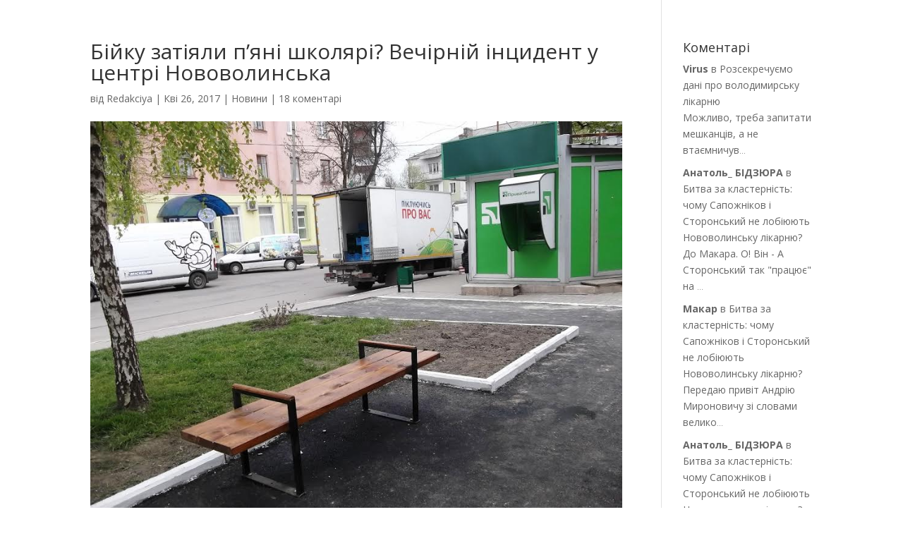

--- FILE ---
content_type: text/html; charset=UTF-8
request_url: https://radar.in.ua/?action=rc-ajax&page=1&_=1762858343000
body_size: 760
content:
{items:[{"ellipsis":"1","title":"1","postTitle":"Розсекречуємо дані про володимирську лікарню","excerpt":"Можливо, треба запитати мешканців, а не втаємничув","timestamp":"","postUrl":"https://radar.in.ua/rozsekrechuyemo-dani-pro-volodymyrsku-likarnyu/","reviewerName":"Virus","reviewerUrl":"","id":"65262","type":"comment"},{"ellipsis":"1","title":"1","postTitle":"Битва за кластерність: чому Сапожніков і Сторонський не лобіюють Нововолинську лікарню?","excerpt":"До Макара. О! Він - А Сторонський так \"працює\" на ","timestamp":"","postUrl":"https://radar.in.ua/bytva-za-klasternist-chomu-sapozhnikov-i-storonskyj-ne-lobiyuyut-novovolynsku-likarnyu/","reviewerName":"Анатоль_ БІДЗЮРА","reviewerUrl":"","id":"65249","type":"comment"},{"ellipsis":"1","title":"1","postTitle":"Битва за кластерність: чому Сапожніков і Сторонський не лобіюють Нововолинську лікарню?","excerpt":"Передаю привіт Андрію Мироновичу зі словами велико","timestamp":"","postUrl":"https://radar.in.ua/bytva-za-klasternist-chomu-sapozhnikov-i-storonskyj-ne-lobiyuyut-novovolynsku-likarnyu/","reviewerName":"Макар","reviewerUrl":"","id":"65247","type":"comment"},{"ellipsis":"1","title":"1","postTitle":"Битва за кластерність: чому Сапожніков і Сторонський не лобіюють Нововолинську лікарню?","excerpt":"Відповідно до частини першої статті 18 Закону Укра","timestamp":"","postUrl":"https://radar.in.ua/bytva-za-klasternist-chomu-sapozhnikov-i-storonskyj-ne-lobiyuyut-novovolynsku-likarnyu/","reviewerName":"Анатоль_ БІДЗЮРА","reviewerUrl":"","id":"65246","type":"comment"},{"ellipsis":"1","title":"1","postTitle":"Битва за кластерність: чому Сапожніков і Сторонський не лобіюють Нововолинську лікарню?","excerpt":"Коли вже той таракан вусатий перестане пхати палки","timestamp":"","postUrl":"https://radar.in.ua/bytva-za-klasternist-chomu-sapozhnikov-i-storonskyj-ne-lobiyuyut-novovolynsku-likarnyu/","reviewerName":"Справедливість","reviewerUrl":"","id":"65245","type":"comment"}],navi:{more:"1",page:"1"}}